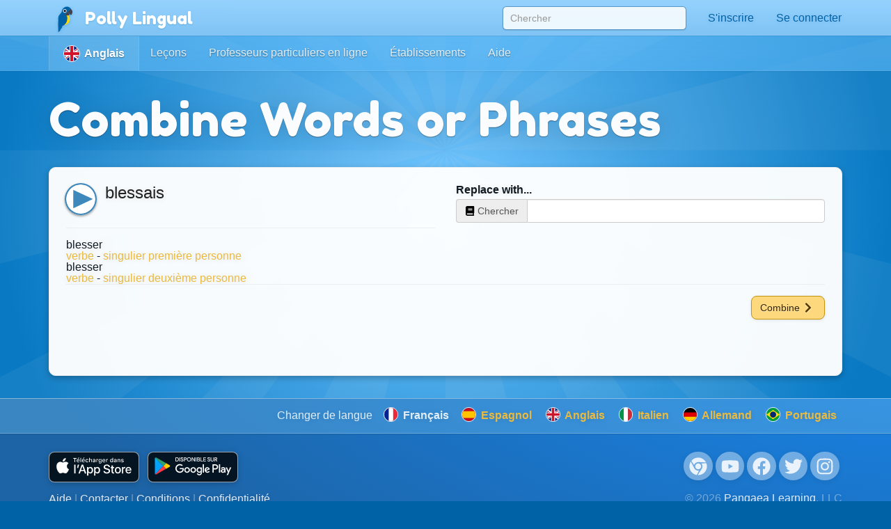

--- FILE ---
content_type: image/svg+xml
request_url: https://pollylingu.al/media/images/loony_bkg.svg
body_size: 876
content:
<?xml version="1.0" encoding="UTF-8" standalone="no"?>
<!DOCTYPE svg PUBLIC "-//W3C//DTD SVG 1.1//EN" "http://www.w3.org/Graphics/SVG/1.1/DTD/svg11.dtd">
<svg width="100%" height="100%" viewBox="0 0 2000 2000" version="1.1" xmlns="http://www.w3.org/2000/svg" xmlns:xlink="http://www.w3.org/1999/xlink" xml:space="preserve" style="fill-rule:evenodd;clip-rule:evenodd;stroke-linejoin:round;stroke-miterlimit:1.41421;">
    <g transform="matrix(1.9509,-6.26995e-19,-6.57253e-19,2.7107,1.29955,-80.4116)">
        <rect x="-0.666" y="2.376" width="1025.17" height="765.106" style="fill:url(#_Radial1);"/>
    </g>
    <g transform="matrix(1.88913,0,0,1.924,-133.48,244.313)">
        <g opacity="0.379047">
            <g transform="matrix(-1.17265,3.76008e-16,-4.7475e-16,-1.17118,1200.54,916.201)">
                <path d="M511.197,512.127L128.33,1.026L256.289,1.026L511.197,512.127Z" style="fill:rgb(235,235,235);fill-opacity:0.25098;"/>
            </g>
            <g transform="matrix(-1.17265,3.76008e-16,-4.7475e-16,-1.17118,1200.54,916.201)">
                <path d="M384.204,1.026L512.13,513.372L511.197,512.127L256.289,1.026L384.204,1.026Z" style="fill:rgb(235,235,235);fill-opacity:0.101961;"/>
            </g>
            <g transform="matrix(-0.850419,2.72685e-16,-4.7475e-16,-1.17118,870.643,916.201)">
                <path d="M318.246,1.882L318.246,1.026L318.246,513.329L141.863,1.026L318.246,1.882Z" style="fill:rgb(235,235,235);fill-opacity:0.25098;"/>
            </g>
            <g transform="matrix(-0.850419,2.72685e-16,-4.7475e-16,-1.17118,870.643,916.201)">
                <path d="M494.63,1.026L318.261,513.372L318.246,513.329L318.246,1.026L494.63,1.026Z" style="fill:rgb(235,235,235);fill-opacity:0.101961;"/>
            </g>
            <g transform="matrix(-0.850419,2.72685e-16,-4.7475e-16,-1.17118,870.643,916.201)">
                <path d="M318.246,513.329L494.63,1.026L671.014,1.026L318.246,513.329Z" style="fill:rgb(235,235,235);fill-opacity:0.25098;"/>
            </g>
            <g transform="matrix(-0.850419,2.72685e-16,-4.7475e-16,-1.17118,870.643,916.201)">
                <path d="M847.397,1.026L318.246,513.329L671.014,1.026L847.397,1.026Z" style="fill:rgb(235,235,235);fill-opacity:0.101961;"/>
            </g>
            <g transform="matrix(-1.17187,3.76118e-16,-4.74671e-16,-1.17187,1200,915)">
                <path d="M512,512L896,0L1024,0L512,512Z" style="fill:rgb(235,235,235);fill-opacity:0.25098;"/>
            </g>
            <g transform="matrix(-0.850419,2.72685e-16,-4.7475e-16,-1.17118,870.643,916.201)">
                <path d="M318.246,513.329L-387.288,1.026L-210.904,1.026L318.246,513.329Z" style="fill:rgb(235,235,235);fill-opacity:0.101961;"/>
            </g>
            <g transform="matrix(-5.46429e-16,-1.17265,1.17118,-4.4797e-16,-1.20141,915.537)">
                <path d="M511.197,512.127L128.33,1.026L256.289,1.026L511.197,512.127Z" style="fill:rgb(235,235,235);fill-opacity:0.25098;"/>
            </g>
            <g transform="matrix(-5.46429e-16,-1.17265,1.17118,-4.4797e-16,-1.20141,915.537)">
                <path d="M384.204,1.026L512.13,513.372L511.197,512.127L256.289,1.026L384.204,1.026Z" style="fill:rgb(235,235,235);fill-opacity:0.101961;"/>
            </g>
            <g transform="matrix(-3.96277e-16,-0.850419,1.17118,-4.4797e-16,-1.20141,585.643)">
                <path d="M318.246,1.882L318.246,1.026L318.246,513.329L141.863,1.026L318.246,1.882Z" style="fill:rgb(235,235,235);fill-opacity:0.25098;"/>
            </g>
            <g transform="matrix(-3.96277e-16,-0.850419,1.17118,-4.4797e-16,-1.20141,585.643)">
                <path d="M494.63,1.026L318.261,513.372L318.246,513.329L318.246,1.026L494.63,1.026Z" style="fill:rgb(235,235,235);fill-opacity:0.101961;"/>
            </g>
            <g transform="matrix(-3.96277e-16,-0.850419,1.17118,-4.4797e-16,-1.20141,585.643)">
                <path d="M318.246,513.329L494.63,1.026L671.014,1.026L318.246,513.329Z" style="fill:rgb(235,235,235);fill-opacity:0.25098;"/>
            </g>
            <g transform="matrix(-3.96277e-16,-0.850419,1.17118,-4.4797e-16,-1.20141,585.643)">
                <path d="M847.397,1.026L318.246,513.329L671.014,1.026L847.397,1.026Z" style="fill:rgb(235,235,235);fill-opacity:0.101961;"/>
            </g>
            <g transform="matrix(-5.46428e-16,-1.17187,1.17187,-4.47875e-16,3.18323e-12,915)">
                <path d="M512,512L896,0L1024,0L512,512Z" style="fill:rgb(235,235,235);fill-opacity:0.25098;"/>
            </g>
            <g transform="matrix(-3.96277e-16,-0.850419,1.17118,-4.4797e-16,-1.20141,585.643)">
                <path d="M318.246,513.329L-387.288,1.026L-210.904,1.026L318.246,513.329Z" style="fill:rgb(235,235,235);fill-opacity:0.101961;"/>
            </g>
            <g transform="matrix(1.17265,-5.19616e-16,6.18178e-16,1.17118,-0.53715,-286.201)">
                <path d="M511.197,512.127L128.33,1.026L256.289,1.026L511.197,512.127Z" style="fill:rgb(235,235,235);fill-opacity:0.25098;"/>
            </g>
            <g transform="matrix(1.17265,-5.19616e-16,6.18178e-16,1.17118,-0.53715,-286.201)">
                <path d="M384.204,1.026L512.13,513.372L511.197,512.127L256.289,1.026L384.204,1.026Z" style="fill:rgb(235,235,235);fill-opacity:0.101961;"/>
            </g>
            <g transform="matrix(0.850419,-3.76831e-16,6.18178e-16,1.17118,329.357,-286.201)">
                <path d="M318.246,1.882L318.246,1.026L318.246,513.329L141.863,1.026L318.246,1.882Z" style="fill:rgb(235,235,235);fill-opacity:0.25098;"/>
            </g>
            <g transform="matrix(0.850419,-3.76831e-16,6.18178e-16,1.17118,329.357,-286.201)">
                <path d="M494.63,1.026L318.261,513.372L318.246,513.329L318.246,1.026L494.63,1.026Z" style="fill:rgb(235,235,235);fill-opacity:0.101961;"/>
            </g>
            <g transform="matrix(0.850419,-3.76831e-16,6.18178e-16,1.17118,329.357,-286.201)">
                <path d="M318.246,513.329L494.63,1.026L671.014,1.026L318.246,513.329Z" style="fill:rgb(235,235,235);fill-opacity:0.25098;"/>
            </g>
            <g transform="matrix(0.850419,-3.76831e-16,6.18178e-16,1.17118,329.357,-286.201)">
                <path d="M847.397,1.026L318.246,513.329L671.014,1.026L847.397,1.026Z" style="fill:rgb(235,235,235);fill-opacity:0.101961;"/>
            </g>
            <g transform="matrix(1.17187,-5.19632e-16,6.18184e-16,1.17187,1.59162e-12,-285)">
                <path d="M512,512L896,0L1024,0L512,512Z" style="fill:rgb(235,235,235);fill-opacity:0.25098;"/>
            </g>
            <g transform="matrix(0.850419,-3.76831e-16,6.18178e-16,1.17118,329.357,-286.201)">
                <path d="M318.246,513.329L-387.288,1.026L-210.904,1.026L318.246,513.329Z" style="fill:rgb(235,235,235);fill-opacity:0.101961;"/>
            </g>
            <g transform="matrix(6.90038e-16,1.17265,-1.17118,5.91398e-16,1201.2,-285.537)">
                <path d="M511.197,512.127L128.33,1.026L256.289,1.026L511.197,512.127Z" style="fill:rgb(235,235,235);fill-opacity:0.25098;"/>
            </g>
            <g transform="matrix(6.90038e-16,1.17265,-1.17118,5.91398e-16,1201.2,-285.537)">
                <path d="M384.204,1.026L512.13,513.372L511.197,512.127L256.289,1.026L384.204,1.026Z" style="fill:rgb(235,235,235);fill-opacity:0.101961;"/>
            </g>
            <g transform="matrix(5.00423e-16,0.850419,-1.17118,5.91398e-16,1201.2,44.3571)">
                <path d="M318.246,1.882L318.246,1.026L318.246,513.329L141.863,1.026L318.246,1.882Z" style="fill:rgb(235,235,235);fill-opacity:0.25098;"/>
            </g>
            <g transform="matrix(5.00423e-16,0.850419,-1.17118,5.91398e-16,1201.2,44.3571)">
                <path d="M494.63,1.026L318.261,513.372L318.246,513.329L318.246,1.026L494.63,1.026Z" style="fill:rgb(235,235,235);fill-opacity:0.101961;"/>
            </g>
            <g transform="matrix(5.00423e-16,0.850419,-1.17118,5.91398e-16,1201.2,44.3571)">
                <path d="M318.246,513.329L494.63,1.026L671.014,1.026L318.246,513.329Z" style="fill:rgb(235,235,235);fill-opacity:0.25098;"/>
            </g>
            <g transform="matrix(5.00423e-16,0.850419,-1.17118,5.91398e-16,1201.2,44.3571)">
                <path d="M847.397,1.026L318.246,513.329L671.014,1.026L847.397,1.026Z" style="fill:rgb(235,235,235);fill-opacity:0.101961;"/>
            </g>
            <g transform="matrix(6.89941e-16,1.17187,-1.17187,5.91388e-16,1200,-285)">
                <path d="M512,512L896,0L1024,0L512,512Z" style="fill:rgb(235,235,235);fill-opacity:0.25098;"/>
            </g>
            <g transform="matrix(5.00423e-16,0.850419,-1.17118,5.91398e-16,1201.2,44.3571)">
                <path d="M318.246,513.329L-387.288,1.026L-210.904,1.026L318.246,513.329Z" style="fill:rgb(235,235,235);fill-opacity:0.101961;"/>
            </g>
        </g>
    </g>
    <defs>
        <radialGradient id="_Radial1" cx="0" cy="0" r="1" gradientUnits="userSpaceOnUse" gradientTransform="matrix(512.584,0,0,382.553,511.918,384.929)"><stop offset="0%" style="stop-color:rgb(109,196,255);stop-opacity:1"/><stop offset="100%" style="stop-color:rgb(0,117,194);stop-opacity:1"/></radialGradient>
    </defs>
</svg>
